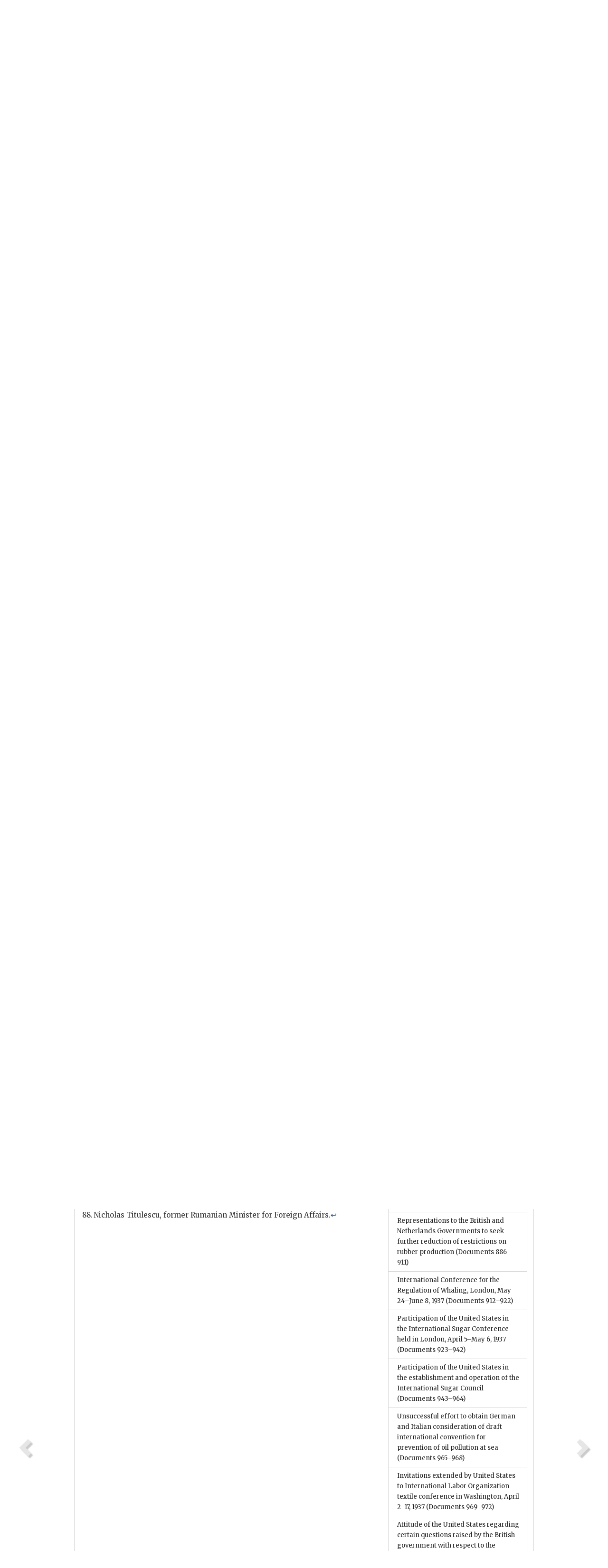

--- FILE ---
content_type: text/html;charset=utf-8
request_url: https://history.state.gov/historicaldocuments/frus1937v01/d46
body_size: 13217
content:
<!DOCTYPE html>
<html data-template="pages:app-root" lang="en" data-app=""><head><meta name="viewport" content="width=device-width, initial-scale=1.0"><meta name="description" content="history.state.gov 3.0 shell"><link href="/resources/images/favicon.ico" rel="shortcut icon"><script src="">(function(w,d,s,l,i){w[l]=w[l]||[];w[l].push({'gtm.start':
        new Date().getTime(),event:'gtm.js'});var f=d.getElementsByTagName(s)[0],
        j=d.createElement(s),dl=l!='dataLayer'?'&l='+l:'';j.async=true;j.src=
        'https://www.googletagmanager.com/gtm.js?id='+i+dl;f.parentNode.insertBefore(j,f);
        })(window,document,'script','dataLayer','GTM-WBD65RCC');</script><link href="/resources/css/all.css" rel="stylesheet" type="text/css"><title>Historical Documents - Office of the Historian</title></head><body id="body">
        <!-- Google Tag Manager (noscript) -->
        <noscript><iframe src="https://www.googletagmanager.com/ns.html?id=GTM-WBD65RCC" height="0" width="0" style="display:none;visibility:hidden"></iframe></noscript>
        <!-- End Google Tag Manager (noscript) -->
        <header class="hsg-header">
            <section class="hsg-grid hsg-header-inner">
                <div class="container hsg-header-content">
                    <div class="row">
                        <div class="col-sm-7">
                            <a href="/">
                                <img src="/resources/images/Office-of-the-Historian-logo_500x168.jpg" class="img-responsive" width="400" alt="Office of the Historian">
                            </a>
                        </div>
                        <div class="col-sm-5">
                            
                                <div class="banner__search">
                                    <div class="searchbox">
                                        <form action="/search" method="get" class="main-form" id="navigationSearchForm">
                                            <p class="form-group">
                                                <!-- Search: -->
                                                <input type="text" size="15" name="q" placeholder="Search..." class="form-control" id="search-box">
                                                <button type="submit" class="hsg-link-button search-button btn">
                                                    <i class="hsg-search-button-icon"></i>
                                                </button>
                                            </p>
                                        </form>
                                    </div>
                                </div>
                            
                        </div>
                    </div>
                </div>
            </section>
        </header>

        <nav role="navigation" class="hsg-nav navbar navbar-default">
            <div class="container hsg-nav-content">
                <div class="navbar-header">
                    <button type="button" class="navbar-toggle collapsed" data-toggle="collapse" data-target="#navbar-collapse-1" aria-expanded="false">
                        <span class="sr-only">Menu</span>
                        <i class="fa fa-bars"></i>
                        <span class="toggle-text">Menu</span>
                    </button>
                    <!--<a data-template="config:app-title" class="navbar-brand" href="./index.html">App Title</a>-->
                </div>
                <div class="navbar-collapse collapse" id="navbar-collapse-1">
                    <ul class="nav navbar-nav">
                        <li class="dropdown">
                            <a href="/" shape="rect">
                                <span>Home</span>
                            </a>
                        </li>
                        <li class="dropdown">
                            <a href="/historicaldocuments" class="dropdown-toggle" data-toggle="dropdown" role="button" aria-haspopup="true" aria-expanded="false">
                                <span>Historical Documents</span>
                            </a>
                            <ul class="dropdown-menu">
                                <li>
                                    <a href="/historicaldocuments">
                                        <em>Foreign Relations of the United States</em>
                                    </a>
                                </li>
                                <li>
                                    <a href="/historicaldocuments/about-frus">About the
                                            <em>Foreign Relations</em> Series</a>
                                </li>
                                <li>
                                    <a href="/historicaldocuments/status-of-the-series">Status
                                        of the <em>Foreign Relations</em> Series</a>
                                </li>
                                <li>
                                    <a href="/historicaldocuments/frus-history">History of the
                                            <em>Foreign Relations</em> Series</a>
                                </li>
                                <li>
                                    <a href="/historicaldocuments/ebooks">Ebooks Initiative</a>
                                </li>
                                <li>
                                    <a href="/historicaldocuments/quarterly-releases">Quarterly
                                        Releases</a>
                                </li>
                            </ul>
                        </li>
                        <li id="index_nav" class="dropdown">
                            <a href="/departmenthistory" class="dropdown-toggle" data-toggle="dropdown" role="button" aria-haspopup="true" aria-expanded="false">
                                <span>Department History</span>
                            </a>
                            <ul class="dropdown-menu">
                                <li>
                                    <a href="/departmenthistory">Overview</a>
                                </li>
                                <!--
                                <li>
                                    <a href="$app/departmenthistory/timeline">Administrative
                                        Timeline</a>
                                </li>
                                -->
                                <li>
                                    <a href="/departmenthistory/people/secretaries">Biographies
                                        of the Secretaries of State</a>
                                </li>
                                <li>
                                    <a href="/departmenthistory/people/principals-chiefs">Principal Officers and Chiefs of Mission</a>
                                </li>
                                <li>
                                    <a href="/departmenthistory/travels/secretary">Travels of
                                        the Secretary of State</a>
                                </li>
                                <li>
                                    <a href="/departmenthistory/travels/president">Travels of
                                        the President</a>
                                </li>
                                <li>
                                    <a href="/departmenthistory/visits">Visits by Foreign Heads
                                        of State</a>
                                </li>
                                <li>
                                    <a href="/departmenthistory/wwi">World War I and the
                                        Department</a>
                                </li>
                                <li>
                                    <a href="/departmenthistory/buildings">Buildings of the
                                        Department of State</a>
                                </li>
                                <li>
                                    <a href="/departmenthistory/diplomatic-couriers">U.S.
                                        Diplomatic Couriers</a>
                                </li>
                            </ul>
                        </li>
                        <li id="countries_nav" class="dropdown">
                            <a href="/countries" class="dropdown-toggle" data-toggle="dropdown" role="button" aria-haspopup="true" aria-expanded="false">
                                <span>Guide to Countries</span>
                            </a>
                            <ul class="dropdown-menu">
                                <li>
                                    <a href="/countries">Guide to Country Recognition and
                                        Relations</a>
                                </li>
                                <li>
                                    <a href="/countries/archives">World Wide Diplomatic Archives
                                        Index</a>
                                </li>
                            </ul>
                        </li>
                        <li id="resources_nav" class="dropdown">
                            <a href="" class="dropdown-toggle" data-toggle="dropdown" role="button" aria-haspopup="true" aria-expanded="false">
                                <span>More Resources</span>
                            </a>
                            <ul class="dropdown-menu">
                                <li>
                                    <a href="/tags">Browse Resources by Subject Tag</a>
                                </li>
                                <li>
                                    <a href="/conferences">Conferences</a>
                                </li>
                                <li>
                                    <a href="/about/contact-us">Contact Us</a>
                                </li>
                                <li>
                                    <a href="/developer">Developer Resources &amp; APIs</a>
                                </li>
                                <li>
                                    <a href="/education">Educational Resources</a>
                                </li>
                                <li>
                                    <a href="/about/faq">Frequently Asked Questions</a>
                                </li>
                                <li>
                                    <a href="/milestones">Key Milestones</a>
                                </li>
                                <li>
                                    <a href="/open">Open Government Initiative</a>
                                </li>
                                <li>
                                    <a href="/departmenthistory/short-history">A Short History
                                        of the Department</a>
                                </li>
                            </ul>
                        </li>
                        <li class="dropdown">
                            <a href="/about" shape="rect">
                                <span>About Us</span>
                            </a>
                        </li>
                    </ul>
                </div>
            </div>
        </nav>

        <div class="hsg-main">
            <section class="hsg-grid hsg-main-inner">
                <div class="container hsg-main-content">
                    <main id="content">
        <div>
            <div class="row">
                <nav class="hsg-breadcrumb hsg-breadcrumb--wrap" aria-label="breadcrumbs"><ol vocab="http://schema.org/" typeof="BreadcrumbList" class="hsg-breadcrumb__list"><li class="hsg-breadcrumb__list-item" property="itemListElement" typeof="ListItem"><a href="/" class="hsg-breadcrumb__link" property="item" typeof="WebPage"><span property="name">Home</span></a></li><li class="hsg-breadcrumb__list-item" property="itemListElement" typeof="ListItem"><a href="/historicaldocuments" class="hsg-breadcrumb__link" property="item" typeof="WebPage"><span property="name">Historical Documents</span></a></li><li class="hsg-breadcrumb__list-item" property="itemListElement" typeof="ListItem"><a href="/historicaldocuments/frus1937v01" class="hsg-breadcrumb__link" property="item" typeof="WebPage"><span property="name">Foreign Relations of the United States, Diplomatic Papers, 1937, General, Volume I</span></a></li><li class="hsg-breadcrumb__list-item" property="itemListElement" typeof="ListItem"><a href="/historicaldocuments/frus1937v01/d46" class="hsg-breadcrumb__link" property="item" typeof="WebPage" aria-current="page"><span property="name">Document 46</span></a></li></ol></nav>
            </div>
            <div class="row">
                <div class="hsg-navigation-wrapper">
                    <h2 class="hsg-navigation-title" id="navigation-title">Foreign Relations of the United States, Diplomatic Papers,
                    1937, General, Volume I</h2>
                </div>
            </div>
            <div class="row">
                <a data-doc="frus1937v01.xml" data-root="1.7.4.8.44" data-current="1.7.4.8.46" class="page-nav nav-prev" data-template="pages:navigation-link" data-template-direction="previous" href="/historicaldocuments/frus1937v01/d45">
                    <i class="glyphicon glyphicon-chevron-left"></i>
                </a>
                <a data-doc="frus1937v01.xml" data-root="1.7.4.8.48" data-current="1.7.4.8.46" class="page-nav nav-next" data-template="pages:navigation-link" data-template-direction="next" href="/historicaldocuments/frus1937v01/d47">
                    <i class="glyphicon glyphicon-chevron-right"></i>
                </a>
                <div class="hsg-width-main">
                    <div id="content-inner">
                        <div id="content-container">
                            <div class="content"><style type="text/css">.document_right {
   display: inline; float: right;
}

</style><div class="tei-div3" id="d46">
                    <p class="tei-note2 inline">770.00/459: Telegram</p>
                    <h2 class="tei-head7"><span class="tei-hi2 font-italic italic">The Chargé in France</span> (<span class="tei-persName"><span class="tei-hi2 font-italic italic">Wilson</span></span>) <span class="tei-hi2 font-italic italic">to the
                                <span class="tei-gloss">Secretary of State</span></span></h2>
                    <div class="tei-opener">
                        <div class="tei-dateline"><span class="tei-placeName"><span class="tei-hi3 font-smallcaps smallcaps">Paris</span></span>, <span class="tei-date">April 6, 1937—7
                            p.m.</span><br class="tei-lb">[Received April 6—4:55 p.m.]</div>
                    </div>
                    <p class="tei-p3">456. In discussing at the Foreign Office the results of the Little Entente
                            Conference<span id="fnref:1.7.4.8.46.14.2"><a href="#fn:1.7.4.8.46.14.2" class="note" rel="footnote">81</a></span> I was informed as follows:</p>
                    <p class="tei-p3">To consider as a set back to French policy the failure of the Little Entente
                        States to act on the proposal to alter their obligations for defense against
                        Hungary into a general pact of mutual assistance is erroneous. The proposal
                        was in the interests of the three Little Entente States and is not of direct
                        interest as regards French security against an attack, say, by Germany on
                        France, since such attack would inevitably cause a general European war in
                        which the interests of the Little Entente would be on the side of France and
                        would in any case bring into play the mutual assistance obligations of the
                        Little Entente States under the Covenant. Czechoslovakia has been the one
                        primarily interested in such a proposal fearing aggression from Germany;
                        Rumania is less interested; Yugoslavia for the moment is not interested at
                        all.</p>
                    <p class="tei-p3">The fact of the matter is that the proposal to extend the Little Entente
                        commitments into a general pact of mutual assistance was not discussed at
                        all at the meeting of the Little Entente. Antonescu<span id="fnref:1.7.4.8.46.18.2"><a href="#fn:1.7.4.8.46.18.2" class="note" rel="footnote">82</a></span> suggested to Krofta<span id="fnref:1.7.4.8.46.18.4"><a href="#fn:1.7.4.8.46.18.4" class="note" rel="footnote">83</a></span> who had
                        acquiesced that it would be unwise to discuss the matter because of the
                        attitude of Yugoslavia and also because such discussion would bear the
                        appearance of having been caused by the Italo-Yugoslav pact<span id="fnref:1.7.4.8.46.18.6"><a href="#fn:1.7.4.8.46.18.6" class="note" rel="footnote">84</a></span> and of being an attempted reply to that pact. It
                        would be a mistake to believe that the idea of a general pact of mutual
                        assistance among the Little Entente States is dead; Beneš<span id="fnref:1.7.4.8.46.18.8"><a href="#fn:1.7.4.8.46.18.8" class="note" rel="footnote">85</a></span> will
                        discuss the matter during his visit to Belgrade; he will not, of course, as
                        some of the French papers state, put Stoyadinovitch<span id="fnref:1.7.4.8.46.18.10"><a href="#fn:1.7.4.8.46.18.10" class="note" rel="footnote">86</a></span> “on the spot” because of it; Beneš
                        is far too subtle a person for that but <a href="pg_67" id="pg_67" class="tei-pb1 hsg-facsilime-link" target="_self" rel="nofollow">
            [Page 67]
        </a> he will see that the idea is kept alive; and it may be
                        expected that French politics will come up again in the future.</p>
                    <p class="tei-p3">It would likewise be erroneous to speak of the recently concluded
                        Italo-Yugoslav pact as a setback to French policy. (In this connection,
                        however, see my 416, March 27, noon<span id="fnref:1.7.4.8.46.20.2"><a href="#fn:1.7.4.8.46.20.2" class="note" rel="footnote">87</a></span>). What had caused momentary resentment here was the sudden
                        manner in which the pact had been concluded and the appearance which it gave
                        under the then existing circumstances of having contributed to an Italian
                        diplomatic victory. They had been somewhat apprehensive here as to what the
                        pact might be found to contain but on examining it they have felt relieved.
                        It was true that the pact made no reference to the League of Nations and
                        that in its preamble it referred to the Ethiopian empire; it was not perhaps
                        the sort of treaty that would have been drafted by a professor of
                        international law; however, Stoyadinoviteh was above all a realist,
                        hard-headed, cynical, primarily concerned with the interests of his own
                        country. He had found the moment favorable to advance these interests and he
                        had seized the opportunity. The German and Italian press and part of the
                        French press had interpreted the Italo-Yugoslav pact as a blow to France.
                        The articles which had appeared in the French press in this sense were based
                        upon stories sent by the Belgrade correspondent of the Sudest service; this
                        service had been formed by Titulescu<span id="fnref:1.7.4.8.46.20.4"><a href="#fn:1.7.4.8.46.20.4" class="note" rel="footnote">88</a></span> and was
                        interested in giving the impression that since Titulescu’s disappearance
                        from the scene France had lost influence in the Little Entente countries and
                        the Little Entente was disintegrating. The conviction exists here, however,
                        that the strength, moral and material, of France and England is steadily
                        increasing, whereas Germany and Italy are at grips with internal problems
                        which are becoming more serious and are steadily weakening them. It is felt
                        here that this may not yet have been fully realized in the small states of
                        Central and Eastern Europe but that it must inevitably become clearer to
                        them with time.</p>
                    <p class="tei-p3">The absence of any reference in the final communiqué of the Little Entente
                        meeting to restoration of the Hapsburgs is important: Beneš is making
                        efforts to improve relations and to come to an understanding with Austria
                        and with Hungary; any statement in the communiqué against restoration would
                        interrupt this policy; it would be a mistake, however, to interpret this
                        lack of reference as in any way indicating a change in the attitude of the
                        Little Entente States which remains opposed to restoration.</p>
                    <p class="tei-p3">It is felt here that the manner in which the Italo-Yugoslav Pact was
                        concluded will not be repeated as regards Hungary; that Yugoslavia will make
                        an arrangement with Hungary only if the Hungarian Government <a href="pg_68" id="pg_68" class="tei-pb1 hsg-facsilime-link" target="_self" rel="nofollow">
            [Page 68]
        </a> is prepared to make similar arrangements
                        simultaneously with the other two partners of the Little Entente.</p>
                    <p class="tei-p3">Copies to London, Berlin, Rome, Vienna, Budapest, Bucharest, Praha,
                        Belgrade.</p>
                    <div class="tei-closer"><div class="tei-signed1"><span class="tei-hi3 font-smallcaps smallcaps">Wilson</span></div></div>
                </div><div class="footnotes"><ol><li class="footnote" id="fn:1.7.4.8.46.14.2" value="81"><span class="fn-content">Held at Belgrade, April 1,
                            1937.</span><a href="#fnref:1.7.4.8.46.14.2" class="fn-back">↩</a></li><li class="footnote" id="fn:1.7.4.8.46.18.2" value="82"><span class="fn-content">Victor Antonescu, Rumanian Minister for Foreign
                            Affairs.</span><a href="#fnref:1.7.4.8.46.18.2" class="fn-back">↩</a></li><li class="footnote" id="fn:1.7.4.8.46.18.4" value="83"><span class="fn-content">Kamil
                            Krofta, Czechoslovak Minister for Foreign Affairs.</span><a href="#fnref:1.7.4.8.46.18.4" class="fn-back">↩</a></li><li class="footnote" id="fn:1.7.4.8.46.18.6" value="84"><span class="fn-content">Signed March 25, 1937, <span class="tei-hi2 font-italic italic">Documents on
                                International Affairs</span>, 1937 (London, Oxford University Press,
                            1939), p. 302.</span><a href="#fnref:1.7.4.8.46.18.6" class="fn-back">↩</a></li><li class="footnote" id="fn:1.7.4.8.46.18.8" value="85"><span class="fn-content">Eduard Beneš, President of Czechoslovakia.</span><a href="#fnref:1.7.4.8.46.18.8" class="fn-back">↩</a></li><li class="footnote" id="fn:1.7.4.8.46.18.10" value="86"><span class="fn-content">Milan Stoyadinovitch, Yugoslav Prime Minister and
                            Minister for Foreign Affairs.</span><a href="#fnref:1.7.4.8.46.18.10" class="fn-back">↩</a></li><li class="footnote" id="fn:1.7.4.8.46.20.2" value="87"><span class="fn-content"><span class="tei-hi2 font-italic italic">Post</span>, <a href="/historicaldocuments/frus1937v01/pg_265">p.
                        265</a>.</span><a href="#fnref:1.7.4.8.46.20.2" class="fn-back">↩</a></li><li class="footnote" id="fn:1.7.4.8.46.20.4" value="88"><span class="fn-content">Nicholas
                            Titulescu, former Rumanian Minister for Foreign Affairs.</span><a href="#fnref:1.7.4.8.46.20.4" class="fn-back">↩</a></li></ol></div></div>
                        </div>
                    </div>
                </div>
                <div class="hsg-width-sidebar"><aside class="hsg-aside--static">
                    
                    <div id="media-download"></div>

                    <div class="hsg-panel hsg-toc">
   <div class="hsg-panel-heading hsg-toc__header">
      <h4 class="hsg-sidebar-title">Contents</h4>
   </div>
   <nav aria-label="Side navigation">
      <ul class="hsg-toc__chapters">
         <li class="hsg-toc__chapters__item">
            <a data-template="toc:highlight-current" class="" href="/historicaldocuments/frus1937v01/preface">Preface</a>
         </li>
         <li class="hsg-toc__chapters__item">
            <a data-template="toc:highlight-current" class="" href="/historicaldocuments/frus1937v01/comp1">Meeting of the Bureau of the Conference for the Reduction and Limitation of
                    Armaments, Geneva, May 31, 1937<span> (Documents 1–28)</span>
            </a>
         </li>
         <li class="hsg-toc__chapters__item">
            <a data-template="toc:highlight-current" class="hsg-current" href="/historicaldocuments/frus1937v01/comp2">Analyses and reports of general political developments in Europe affecting the
                    maintenance of international order and the preservation of peace<span> (Documents 29–116)</span>
            </a>
         </li>
         <li class="hsg-toc__chapters__item js-accordion">
            <a data-template="toc:highlight-current" class="" href="/historicaldocuments/frus1937v01/comp3">The Spanish Civil War:</a>
            <ul class="hsg-toc__chapters__nested">
               <li class="hsg-toc__chapters__item">
                  <a data-template="toc:highlight-current" class="" href="/historicaldocuments/frus1937v01/ch1">I. International political aspects<span> (Documents 117–391)</span>
                  </a>
               </li>
               <li class="hsg-toc__chapters__item">
                  <a data-template="toc:highlight-current" class="" href="/historicaldocuments/frus1937v01/ch2">II. Protection of lives and property of Americans and other nationals<span> (Documents 392–559)</span>
                  </a>
               </li>
               <li class="hsg-toc__chapters__item">
                  <a data-template="toc:highlight-current" class="" href="/historicaldocuments/frus1937v01/ch3">III. Enforcement of restrictions against sending American airplanes and
                        other war material to Spain<span> (Documents 560–618)</span>
                  </a>
               </li>
            </ul>
         </li>
         <li class="hsg-toc__chapters__item">
            <a data-template="toc:highlight-current" class="" href="/historicaldocuments/frus1937v01/comp4">Adherence by Italy to the German-Japanese accord of November 25, 1936, against
                    the Communist International<span> (Documents 619–634)</span>
            </a>
         </li>
         <li class="hsg-toc__chapters__item">
            <a data-template="toc:highlight-current" class="" href="/historicaldocuments/frus1937v01/comp5">Failure of negotiations among naval powers to establish 14-inch maximum gun
                    caliber by reason of Japanese refusal to accept limitation<span> (Documents 635–664)</span>
            </a>
         </li>
         <li class="hsg-toc__chapters__item">
            <a data-template="toc:highlight-current" class="" href="/historicaldocuments/frus1937v01/comp6">Suggestions for convening international conferences on economic cooperation
                    and arms limitation viewed unfavorably by the Department of State until certain
                    preliminary conditions should be met<span> (Documents 665–684)</span>
            </a>
         </li>
         <li class="hsg-toc__chapters__item">
            <a data-template="toc:highlight-current" class="" href="/historicaldocuments/frus1937v01/comp7">Proposal for concerted international effort to reach common agreement on the
                    principles of international conduct to maintain peace<span> (Documents 685–687)</span>
            </a>
         </li>
         <li class="hsg-toc__chapters__item">
            <a data-template="toc:highlight-current" class="" href="/historicaldocuments/frus1937v01/comp8">Visit of Mr. Van Zeeland, Belgian Prime Minister, to the United States in
                    connection with his mission to investigate obstacles to international
                    trade<span> (Documents 688–710)</span>
            </a>
         </li>
         <li class="hsg-toc__chapters__item">
            <a data-template="toc:highlight-current" class="" href="/historicaldocuments/frus1937v01/comp9">Statement on fundamental principles of international policy by the Secretary
                    of State, July 16, 1937, and comments of foreign governments<span> (Documents 711–822)</span>
            </a>
         </li>
         <li class="hsg-toc__chapters__item">
            <a data-template="toc:highlight-current" class="" href="/historicaldocuments/frus1937v01/comp10">Interest of the United States in furthering efforts of the League of Nations
                    to promote international economic cooperation<span> (Documents 823–850)</span>
            </a>
         </li>
         <li class="hsg-toc__chapters__item">
            <a data-template="toc:highlight-current" class="" href="/historicaldocuments/frus1937v01/comp11">Interest of the United States in the promotion of world peace through
                    international economic cooperation<span> (Documents 851–866)</span>
            </a>
         </li>
         <li class="hsg-toc__chapters__item js-accordion">
            <a data-template="toc:highlight-current" class="" href="/historicaldocuments/frus1937v01/comp12">Status of intergovernmental debts owed the United States by reason of the
                    First World War:</a>
            <ul class="hsg-toc__chapters__nested">
               <li class="hsg-toc__chapters__item">
                  <a data-template="toc:highlight-current" class="" href="/historicaldocuments/frus1937v01/ch4">Czechoslovakia<span> (Document 867)</span>
                  </a>
               </li>
               <li class="hsg-toc__chapters__item">
                  <a data-template="toc:highlight-current" class="" href="/historicaldocuments/frus1937v01/ch5">Estonia<span> (Document 868)</span>
                  </a>
               </li>
               <li class="hsg-toc__chapters__item">
                  <a data-template="toc:highlight-current" class="" href="/historicaldocuments/frus1937v01/ch6">France<span> (Document 869)</span>
                  </a>
               </li>
               <li class="hsg-toc__chapters__item">
                  <a data-template="toc:highlight-current" class="" href="/historicaldocuments/frus1937v01/ch7">Hungary<span> (Documents 870–872)</span>
                  </a>
               </li>
            </ul>
         </li>
         <li class="hsg-toc__chapters__item">
            <a data-template="toc:highlight-current" class="" href="/historicaldocuments/frus1937v01/comp13">Views of the Department of State with respect to a proposed international debt
                    commission<span> (Document 873)</span>
            </a>
         </li>
         <li class="hsg-toc__chapters__item">
            <a data-template="toc:highlight-current" class="" href="/historicaldocuments/frus1937v01/comp14">Status of certain foreign governments under the Johnson Act with regard to
                    obligations owed the United States<span> (Documents 874–879)</span>
            </a>
         </li>
         <li class="hsg-toc__chapters__item">
            <a data-template="toc:highlight-current" class="" href="/historicaldocuments/frus1937v01/comp15">Attitude of the Department of State regarding the traffic in munitions and
                    military or naval equipment as related to foreign policy<span> (Document 880)</span>
            </a>
         </li>
         <li class="hsg-toc__chapters__item">
            <a data-template="toc:highlight-current" class="" href="/historicaldocuments/frus1937v01/comp16">Views of the Department of State with respect to proposed legislation
                    regarding neutrality policy<span> (Documents 881–885)</span>
            </a>
         </li>
         <li class="hsg-toc__chapters__item">
            <a data-template="toc:highlight-current" class="" href="/historicaldocuments/frus1937v01/comp17">Representations to the British and Netherlands Governments to seek further
                    reduction of restrictions on rubber production<span> (Documents 886–911)</span>
            </a>
         </li>
         <li class="hsg-toc__chapters__item">
            <a data-template="toc:highlight-current" class="" href="/historicaldocuments/frus1937v01/comp18">International Conference for the Regulation of Whaling, London, May 24–June 8,
                    1937<span> (Documents 912–922)</span>
            </a>
         </li>
         <li class="hsg-toc__chapters__item">
            <a data-template="toc:highlight-current" class="" href="/historicaldocuments/frus1937v01/comp19">Participation of the United States in the International Sugar Conference held
                    in London, April 5–May 6, 1937<span> (Documents 923–942)</span>
            </a>
         </li>
         <li class="hsg-toc__chapters__item">
            <a data-template="toc:highlight-current" class="" href="/historicaldocuments/frus1937v01/comp20">Participation of the United States in the establishment and operation of the
                    International Sugar Council<span> (Documents 943–964)</span>
            </a>
         </li>
         <li class="hsg-toc__chapters__item">
            <a data-template="toc:highlight-current" class="" href="/historicaldocuments/frus1937v01/comp21">Unsuccessful effort to obtain German and Italian consideration of draft
                    international convention for prevention of oil pollution at sea<span> (Documents 965–968)</span>
            </a>
         </li>
         <li class="hsg-toc__chapters__item">
            <a data-template="toc:highlight-current" class="" href="/historicaldocuments/frus1937v01/comp22">Invitations extended by United States to International Labor Organization
                    textile conference in Washington, April 2–17, 1937<span> (Documents 969–972)</span>
            </a>
         </li>
         <li class="hsg-toc__chapters__item">
            <a data-template="toc:highlight-current" class="" href="/historicaldocuments/frus1937v01/comp23">Attitude of the United States regarding certain questions raised by the
                    British government with respect to the Philippine Commonwealth<span> (Documents 973–974)</span>
            </a>
         </li>
         <li class="hsg-toc__chapters__item">
            <a data-template="toc:highlight-current" class="" href="/historicaldocuments/frus1937v01/comp24">Regulation of relations between the Government of the Philippine Commonwealth
                    and foreign Consuls<span> (Documents 975–982)</span>
            </a>
         </li>
         <li class="hsg-toc__chapters__item">
            <a data-template="toc:highlight-current" class="" href="/historicaldocuments/frus1937v01/comp25">Tax exemption and customs courtesies enjoyed by foreign diplomatic and
                    consular officers in the United States<span> (Document 983)</span>
            </a>
         </li>
         <li class="hsg-toc__chapters__item">
            <a data-template="toc:highlight-current" class="" href="/historicaldocuments/frus1937v01/index">Index</a>
         </li>
      </ul>
   </nav>
</div>

                    <div>
                        <div class="hsg-panel" id="person-panel" style="display: none">
                            <div class="hsg-panel-heading">
                                <h4 class="hsg-sidebar-title">Persons</h4>
                            </div>
                            <div class="hsg-list-group"></div>
                        </div>
                        <div class="hsg-panel" id="gloss-panel" style="display: none">
                            <div class="hsg-panel-heading">
                                <h4 class="hsg-sidebar-title">Abbreviations &amp; Terms</h4>
                            </div>
                            <div class="hsg-list-group"></div>
                        </div>
                    </div>
                </aside><aside id="sections" class="hsg-aside--section"><div class="hsg-panel"><div class="hsg-panel-heading"><h2 class="hsg-sidebar-title">Historical Documents</h2></div><ul class="hsg-list-group"><li class="hsg-list-group-item"><a href="/historicaldocuments/about-frus"><span property="name">About the <em>Foreign Relations</em> Series</span></a></li><li class="hsg-list-group-item"><a href="/historicaldocuments/status-of-the-series"><span property="name">Status of the <em>Foreign Relations</em> Series</span></a></li><li class="hsg-list-group-item"><a href="/historicaldocuments/frus-history"><span property="name">History of the <em>Foreign Relations</em> Series</span></a></li><li class="hsg-list-group-item"><a href="/historicaldocuments/ebooks"><span property="name"><em>Foreign Relations</em> Ebooks</span></a></li><li class="hsg-list-group-item"><a href="/historicaldocuments/other-electronic-resources"><span property="name">Other Electronic Resources</span></a></li><li class="hsg-list-group-item"><a href="/historicaldocuments/guide-to-sources-on-vietnam-1969-1975"><span property="name">Guide to Sources on Vietnam, 1969-1975</span></a></li><li class="hsg-list-group-item"><a href="/historicaldocuments/citing-frus"><span property="name">Citing the <em>Foreign Relations</em> series</span></a></li></ul></div></aside></div>
            </div>
        </div>
    </main>
                    <!--
                    <section class="" data-template="pages:unless-asides">
                        <button title="Cite this resource" class="hsg-cite__button">Cite this resource</button>
                    </section>
                    -->
                </div>
            </section>
        </div>

        <footer class="hsg-footer">
            <section class="hsg-grid hsg-footer-top">
                <div class="container">
                    <nav class="row">
                        <ul class="hsg-footer-list">
                            <h4>Learn more</h4>
                            <li>
                                <a href="/">Home</a>
                            </li>
                            <li>
                                <a href="/search">Search</a>
                            </li>
                            <li>
                                <a href="/about/faq">FAQ</a>
                            </li>
                        </ul>

                        <ul class="hsg-footer-list">
                            <h4>Topics</h4>
                            <li>
                                <a href="/historicaldocuments/">Historical Documents</a>
                            </li>
                            <li>
                                <a href="/departmenthistory/">Department History</a>
                            </li>
                            <li>
                                <a href="/countries/">Countries</a>
                            </li>
                        </ul>
                        <ul class="hsg-footer-list">
                            <h4>Contact</h4>
                            <li>
                                <a href="/about/">About Us</a>
                            </li>
                            <li>
                                <a href="/about/contact-us">Contact Us</a>
                            </li>
                        </ul>

                        <ul class="hsg-footer-list">
                            <h4>Policies</h4>
                            <li>
                                <a href="https://www.state.gov/section-508-accessibility-statement/">Accessibility Statement</a>
                            </li>
                            <li>
                                <a href="https://www.state.gov/privacy-policy/">Privacy Policy</a>
                            </li>
                            <li>
                                <a href="https://www.state.gov/external-link-policy-and-disclaimers/">External Link Policy</a>
                            </li>
                            <li>
                                <a href="https://www.state.gov/copyright-information/">Copyright
                                    Information</a>
                            </li>
                            <li>
                                <a href="/about/content-warning">Content Warning</a>
                            </li>
                        </ul>
                    </nav>
                </div>
            </section>

            <section class="hsg-grid hsg-footer-bottom">
                <div class="container">
                    <div class="row">
                        <address class="col-xs-12 col-sm-12 col-md-12">
                            <h4>Office of the Historian, Shared Knowledge Services, Bureau of Administration <br>
                                <a href="https://www.state.gov">United States Department of
                                State</a></h4>
                            <p>
                                <a href="mailto:history@state.gov">history@state.gov</a>
                            </p>
                            <p>Phone: <a href="tel:+1-202-955-0200">202-955-0200</a></p>
                        </address>
                    </div>
                </div>
            </section>
            
            <section class="hsg-grid hsg-footer-nether">
                <div class="container">
                    <div class="row">
                        <p><a href="mailto:history@state.gov?subject=Error%20on%20page%20%60%2Fexist%2Fapps%2Fhsg-shell%2Fhistoricaldocuments%2Ffrus1937v01%2Fd46%60&amp;body=%0D%0A_________________________________________________________%0D%0APlease%20provide%20any%20additional%20information%20above%20this%20line%0D%0A%0D%0ARequested%20URL%3A%0D%0A%09https%3A%2F%2Fhistory.state.gov%2Fexist%2Fapps%2Fhsg-shell%2Fhistoricaldocuments%2Ffrus1937v01%2Fd46%0D%0A%0D%0AParameters%3A%0D%0A%09publication-id%3A%20%20frus%0D%0A%09section-id%3A%20%20d46%0D%0A%09requested-url%3A%20%20https%3A%2F%2Ftest.history.state.gov%2Fhistoricaldocuments%2Ffrus1937v01%2Fd46%0D%0A%09x-method%3A%20%20get%0D%0A%09document-id%3A%20%20frus1937v01">Report an issue on this page</a></p>
                    </div>
                </div>
            </section>
        </footer>

        <script src="/resources/scripts/app.all.js" type="text/javascript" async id="cite-script"></script>
        <!-- Google tag (gtag.js) -->
        <script async src="https://www.googletagmanager.com/gtag/js?id=G-GWKX1LXFD1"></script>
        <script>
            window.dataLayer = window.dataLayer ||[];
            function gtag() {
                dataLayer.push(arguments);
            }
            gtag('js', new Date());

            gtag('config', 'G-GWKX1LXFD1');
        </script>
        <!-- We participate in the US government's analytics program. See the data at analytics.usa.gov. -->
        <script type="text/javascript" async src="https://dap.digitalgov.gov/Universal-Federated-Analytics-Min.js?agency=DOS" id="_fed_an_ua_tag"></script>
        <!--
        <script type="application/json" id="original_citation" data-template="config:csl-json"/>
        -->
    </body></html>